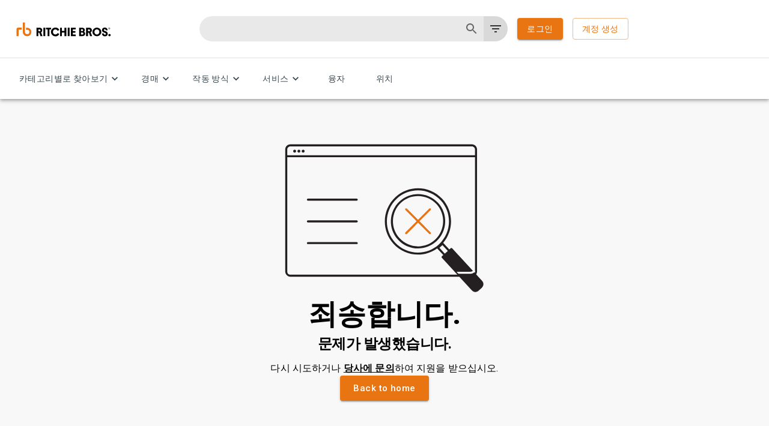

--- FILE ---
content_type: text/css
request_url: https://tags.srv.stackadapt.com/sa.css
body_size: -11
content:
:root {
    --sa-uid: '0-500bf7b9-86d3-50c2-6edf-7ae198c9e3b9';
}

--- FILE ---
content_type: image/svg+xml
request_url: https://www.rbauction.co.kr/_next/static/media/logoWithoutText.29867984.svg
body_size: 828
content:
<svg width="27" height="24" viewBox="0 0 27 24" fill="none" xmlns="http://www.w3.org/2000/svg">
    <g clip-path="url(#clip0_617_13391)">
        <path d="M17.9036 8.91807C21.9045 8.91807 25.148 12.1616 25.148 16.1564C25.148 20.1512 21.9045 23.3947 17.9036 23.3947C13.9027 23.3947 10.6714 20.1512 10.6714 16.1564C10.6714 14.3117 10.6714 0.00610352 10.6714 0.00610352H14.3913L14.3974 16.1136C14.3974 18.1354 16.0344 19.7725 18.0502 19.7725C20.0659 19.7725 21.709 18.1354 21.709 16.1136C21.709 14.0918 20.072 12.4548 18.0502 12.4548H16.1505V8.90585L17.8975 8.91196L17.9036 8.91807Z" fill="#E87511"/>
        <path d="M3.67718 12.7235C3.67718 12.5769 3.80545 12.4426 3.95816 12.4426H8.92418V8.92419C8.92418 8.92419 2.97473 8.92419 2.77926 8.92419C1.2522 8.9303 0 10.1825 0 11.7096C0 11.8256 0 23.2481 0 23.2481H3.65885L3.67718 12.7235Z" fill="#E87511"/>
    </g>
    <defs>
        <clipPath id="clip0_617_13391">
            <rect width="26" height="24" fill="white"/>
        </clipPath>
    </defs>
</svg>



--- FILE ---
content_type: text/javascript; charset=UTF-8
request_url: https://consent.trustarc.com/autoblockoptout?domain=rbauction.com&language=ko
body_size: 1469
content:
!function(e){'use strict';function t(e){if(e&&e.__esModule)return e;var t=Object.create(null);return e&&Object.keys(e).forEach((function(n){if('default'!==n){var o=Object.getOwnPropertyDescriptor(e,n);Object.defineProperty(t,n,o.get?o:{enumerable:!0,get:function(){return e[n]}})}})),t.default=e,Object.freeze(t)}var n=t(e),o=function(e){return!!e&&'true'===e.toLowerCase()},r=function(e){var t=arguments.length>1&&void 0!==arguments[1]?arguments[1]:/[|,]+/;return function(e){var t=arguments.length>1&&void 0!==arguments[1]?arguments[1]:/[|,]+/;return e?new Set(e.split(t)):new Set}(e=e.replace(/^\{[a-zA-Z]+\}$/,''),t)};if(n&&'function'==typeof n.init){var c=function(e){var t=arguments.length>1&&void 0!==arguments[1]&&arguments[1];if(e)try{return JSON.parse(e)}catch(t){console.error('[Bindings] Could not convert value as object:',e),console.error('[Bindings] '.concat(t.message))}return t?[]:{}}('{"Required Cookies":{"domains":["ajax.googleapis.com","assets.ctfassets.net","blog.rbauction.com","cdn.ironpla.net","cdnjs.cloudflare.com","cdn.jsdelivr.net","*.cdn.optimizely.com","cdn.optimizely.com","cdn.segment.com","*.cloudfront.net","consent.trustarc.com","flagcdn.com","google.com","id.marketplace.ritchiebros.com","images.ctfassets.net","js.stripe.com","maps.googleapis.com","marketplace.ritchiebros.com","m.stripe.com","m.stripe.network","rbauction.ae","rbauction.cn","rbauction.co.id","rbauction.co.jp","rbauction.co.kr","rbauction.com","rbauction.com.au","rbauction.com.mx","rbauction.co.th","rbauction.co.uk","rbauction.de","rbauction.es","rbauction.eu","rbauction.fr","rbauction.it","rbauction.nl","rbauction.pl","rbauction.qc.ca","rbauction.sg","rbauction.vn","ref.rbauction.com","ritchiebros.com","rum.optimizely.com","ssgtm.rbauction.com","www.google.com","www.googletagmanager.com","www-ironplanet.s3-us-west-2.amazonaws.com","www.rbauction.ae","www.rbauction.cn","www.rbauction.co.id","www.rbauction.co.jp","www.rbauction.co.kr","www.rbauction.com","www.rbauction.com.au","www.rbauction.com.mx","www.rbauction.co.th","www.rbauction.co.uk","www.rbauction.de","www.rbauction.es","www.rbauction.eu","www.rbauction.fr","www.rbauction.it","www.rbauction.nl","www.rbauction.pl","www.rbauction.qc.ca","www.rbauction.sg","www.rbauction.vn","yt3.ggpht.com"],"value":"0"},"Advertising Cookies":{"domains":["ad.doubleclick.net","adservice.google.com","bat.bing.com","bat.bing.net","bing.com","connect.facebook.net","criteo.com","doubleclick.net","dx.mountain.com","dynamic.criteo.com","googleads.g.doubleclick.net","gs.mountain.com","id5-sync.com","i.ytimg.com","linkedin.com","mountain.com","px.ads.linkedin.com","px.mountain.com","srv.stackadapt.com","sslwidget.criteo.com","static.doubleclick.net","s-vop.sundaysky.com","tags.srv.stackadapt.com","widget.as.criteo.com","widget.us.criteo.com","www.facebook.com","www.youtube.com","youtube.com"],"value":"2"},"Functional Cookies":{"domains":["cdn1-res.sundaysky.com","cdn.callrail.com","cdn.id5-sync.com","js.callrail.com","maps.google.com","maps.gstatic.com","nebula-cdn.kampyle.com","region1.google-analytics.com","script.hotjar.com","snap.licdn.com","static.hotjar.com","videos.ctfassets.net","www.google-analytics.com","www.google.ie","www.gstatic.com"],"value":"1"}}'),a={autoOptInTrustArcDomain:!0,autoOptInHostAfterConsent:!0,enableIframeBlocking:!0,enableAutoBlocking:o('true'),enableAutoBlockOnConsent:o('true'),dntEnabled:o('true'),gpcEnabled:o('false'),gpcOverride:o('false'),dntConsentLevels:r('0'),gpcConsentLevels:r('0'),cookieNameOverride:'',localStorageNameOverride:'',cpraFinProg:o('false'),autoblockDefaultLevels:r(''),enableStrictMode:o('false')},l=window.__trustarcAutoBlockerOptions,u=function(e){return e in l?!!l[e]:a[e]};if(l&&(a.autoOptInTrustArcDomain=u('autoOptInTrustArcDomain'),a.autoOptInHostAfterConsent=u('autoOptInHostAfterConsent'),a.enableIframeBlocking=u('enableIframeBlocking'),a.enableAutoBlocking=u('enableAutoBlocking'),a.enableAutoBlockOnConsent=u('enableAutoBlockOnConsent')),a.enableAutoBlocking){var i=window.trustarc||{};i.ccm=i.ccm||{},i.ccm.cab=Object.freeze(n.init({categories:c},a))}else n.shouldLog()&&console.log('[autoblock] Autoblock is disabled.')}else console.error('[autoblock] Core is unavailable.')}('undefined'!=typeof trustarc&&trustarc.ccm&&trustarc.ccm.cab||null);


--- FILE ---
content_type: image/svg+xml
request_url: https://www.rbauction.co.kr/_next/static/media/logoWithText.3c8b09b2.svg
body_size: 803
content:
<svg id="Layer_1" data-name="Layer 1" xmlns="http://www.w3.org/2000/svg" viewBox="0 0 263 40"><defs><style>.cls-1{fill:#e87511;}</style></defs><path class="cls-1" d="M29.9,15.25a11.9,11.9,0,1,1-11.8,11.9V.75h6.1v26.4a6,6,0,1,0,6-6H27.1v-5.8l2.8-.1Z"/><path class="cls-1" d="M6.6,21.45a.54.54,0,0,1,.5-.5h8.1v-5.8H5.1a4.72,4.72,0,0,0-4.5,4.7v18.9h6Z"/><path d="M72.8,38.65H67.1l-3.2-9.3H61.2v9.3H56V15.25h8.3c5,0,7.8,3.2,7.8,7.1a6.6,6.6,0,0,1-3.3,6l4,10.3ZM61.3,20v5.2h3a2.59,2.59,0,0,0,2.9-2.5c0-1.5-1-2.6-2.9-2.6C64.2,20,61.3,20,61.3,20Z"/><path d="M75.2,38.65V15.25h5.2v23.4Z"/><path d="M86.8,38.65V20H82.4v-4.7h14V20H92v18.7Z"/><path d="M96.1,27a12.27,12.27,0,0,1,12.4-12.1,11.82,11.82,0,0,1,10.8,6.6l-4.7,2.4a6.64,6.64,0,0,0-6.1-4,6.82,6.82,0,0,0-6.8,7.1,6.9,6.9,0,0,0,6.8,7.2,6.75,6.75,0,0,0,6.1-4l4.7,2.4a11.78,11.78,0,0,1-10.9,6.7A12.42,12.42,0,0,1,96.1,27Z"/><path d="M121.5,38.65V15.25h5.2v8.9h6.9v-8.9h5.2v23.4h-5.2v-9.9h-6.9v9.9Z"/><path d="M142.7,38.65V15.25h5.2v23.4Z"/><path d="M151.7,38.65V15.25h13.1V20h-7.9v4.5h7.3v4.7h-7.3v4.9h7.9v4.6Z"/><path d="M191.2,31.65c0,3.8-2.7,7-8,7h-8.7V15.25h7.9c5.1,0,7.8,3,7.8,6.5a6,6,0,0,1-2.1,4.5,6.56,6.56,0,0,1,3.1,5.4Zm-11.6-11.9v5h2.9a2.53,2.53,0,0,0,2.7-2.5,2.47,2.47,0,0,0-2.7-2.5Zm3.5,14.5a2.79,2.79,0,0,0,3-2.8,2.74,2.74,0,0,0-2.9-2.7h-3.6v5.5Z"/><path d="M210.4,38.65h-5.7l-3.1-9.3h-2.7v9.3h-5.2V15.25H202c5,0,7.8,3.2,7.8,7.1a6.5,6.5,0,0,1-3.4,6l4,10.3ZM198.8,20v5.2h2.9a2.59,2.59,0,0,0,2.9-2.5c0-1.5-1-2.6-2.9-2.6h-2.9Z"/><path d="M211.1,27a12.51,12.51,0,0,1,25,0,12.51,12.51,0,0,1-25,0Zm19.3,0a6.81,6.81,0,1,0-13.6,0,6.81,6.81,0,1,0,13.6,0Z"/><path d="M237.5,31.35h5.3c.2,2.2,1.4,3.3,3.1,3.3a2.32,2.32,0,0,0,2.6-2.4c0-1.7-1.1-2.4-4.5-3.3s-6.3-3-6.3-7,3.1-7.1,7.8-7.1,7.6,2.8,7.9,7.5h-5.2c-.1-2-1.3-3-2.7-3a2.4,2.4,0,0,0-2.6,2.3c0,1.6,1.1,2.1,4.3,3.1,3.6,1,6.5,3.5,6.5,7.2,0,4.7-3.2,7.3-7.9,7.3s-8-3-8.3-7.9Z"/><path d="M255.3,35.85a3.3,3.3,0,1,1,3.3,3.3,3.27,3.27,0,0,1-3.3-3.3Z"/><path d="M255.12,17.53a2.68,2.68,0,0,1,2.67-2.66,2.71,2.71,0,0,1,2.68,2.66,2.68,2.68,0,0,1-5.35,0Zm4.84,0a2.17,2.17,0,1,0-2.17,2.17A2.19,2.19,0,0,0,260,17.53Zm-3.12,1.34v-2.8H258a.91.91,0,0,1,1,.9.89.89,0,0,1-.62.85l.66,1.05h-.65l-.57-1h-.4v1Zm.57-1.47h.53a.43.43,0,0,0,.47-.42.42.42,0,0,0-.46-.43h-.54Z"/></svg>

--- FILE ---
content_type: application/javascript; charset=UTF-8
request_url: https://www.rbauction.co.kr/_next/static/chunks/2577.b943a9fda8f11ce8.js
body_size: 4415
content:
"use strict";(self.webpackChunk_N_E=self.webpackChunk_N_E||[]).push([[2577],{2577:function(e,a,t){t.r(a),t.d(a,{RangeFacet:function(){return Y}});var l=t(52903),i=t(2784),n=t(35196),r=t(70913),o=t(83381),s=t(9345),d=t(30964),u=t(7735),c=t(5632),g=t(78502),m=t(47591),h=t(62835),p=t(82902),v=t(81836),b=t(88878),f=t(76442),y=t(24630),Z=t(877),x=t(2180);let S=/^[ -~]$/,N=/^[0-9]$/;var w=e=>{var a;let{label:t,min:n,max:d,initValue:u,unit:w}=e,C=(0,s.AB)(),R=(0,g.Z)(),{t:M,i18n:D}=(0,r.$G)("search"),A=(0,c.useRouter)(),B=null!=u?u:d,[F,q]=(0,i.useState)(B),[K,k]=(0,i.useState)(F<n?n:F>d?d:F);(0,i.useEffect)(()=>{u||C.loadingSearchData||(q(d),k(n))},[u,d,n,C.loadingSearchData]),(0,i.useEffect)(()=>{!u||C.loadingSearchData||C.isApplyFilters||q(u)},[u,C.loadingSearchData,C.isApplyFilters]),(0,i.useEffect)(()=>{u&&!C.loadingSearchData&&k(u<n?n:u>d?d:u)},[u,n,d,C.loadingSearchData]);let X=async(e,a)=>{e.preventDefault(),Array.isArray(a)?(q(a[0]),k(a[0])):(q(a),k(a))},_=(0,i.useCallback)(async e=>{let a=e.toString(),t="mi"===w?"distanceMiles":"distanceKilometers";if(C.isApplyFilters)C.setLocalFilters(e=>(delete e.distanceMiles,delete e.distanceKilometers,{...e,[t]:a}));else{let e={...A.query};if(delete e.search,delete e.distanceMiles,delete e.distanceKilometers,e.refreshSearch&&delete e.refreshSearch,!a)return;e[t]=a,e=(0,x.lB)(e,C.source),delete e.from,C.getData(e),A.push({pathname:(0,x.dt)(e,C.source),query:e},void 0,{shallow:(0,s.IC)(C.source)})}},[w,A,C]);return(0,i.useEffect)(()=>{if(u&&!C.loadingSearchData&&(u<n||u>d)){var e,a,t;(null==C||null===(a=C.requests)||void 0===a||null===(e=a.filters)||void 0===e||!e.industries||(null===(t=A.query)||void 0===t?void 0:t.industries))&&(C.isApplyFilters||_(u<n?n:u>d?d:u))}},[u,n,d,C.loadingSearchData,null==C?void 0:null===(a=C.requests)||void 0===a?void 0:a.filters,C.isApplyFilters,A.query,_]),(0,l.BX)(o.Z,{marginY:2,children:[(0,l.BX)(v.Z,{direction:"row",justifyContent:"space-between",alignItems:"center",spacing:1,marginBottom:1,children:[(0,l.tZ)(f.Z,{fontSize:16,fontWeight:400,children:M("search.within")}),(0,l.tZ)(b.Z,{id:t+"_value",value:K,"data-testid":"radius-distace-text-field",onChange:e=>{let a=Number(e.target.value);if(k(a),C.isApplyFilters){let e="mi"===w?"distanceMiles":"distanceKilometers";C.setLocalFilters(t=>(delete t.distanceKilometers,delete t.distanceMiles,{...t,[e]:a.toString()}))}},onKeyDown:e=>{"Enter"===e.key?(q(K),_(K)):S.test(e.key)&&!N.test(e.key)&&e.preventDefault()},placeholder:(0,y.formatNumber)(F,D.language),sx:{flex:"1 0 35%"},InputProps:{endAdornment:(0,l.tZ)(h.Z,{position:"end",children:w})}})]}),(0,l.tZ)(o.Z,{paddingTop:4,width:"100%",children:(0,l.tZ)(p.ZP,{"data-testid":"radius-distance-slider",getAriaLabel:()=>t,value:F,min:n,max:d,valueLabelDisplay:"off",valueLabelFormat:e=>(0,Z.i5)(e,t,null==D?void 0:D.language),onChange:X,onChangeCommitted:e=>_(F),sx:{width:"96%",left:"2%",color:"".concat(R.palette.secondary.main),"& .MuiSlider-thumb":{"&:hover, &.Mui-focusVisible":{boxShadow:"0px 0px 0px 6px ".concat((0,m.Fq)(R.palette.secondary.main,.16))},"&.Mui-active":{boxShadow:"0px 0px 0px 6px ".concat((0,m.Fq)(R.palette.secondary.main,.16))}}}})}),(0,l.BX)(v.Z,{direction:"row",justifyContent:"space-between",children:[(0,l.tZ)(f.Z,{variant:"body1",fontSize:14,fontWeight:300,children:"".concat(n," ").concat(w)}),(0,l.tZ)(f.Z,{variant:"body1",fontSize:14,fontWeight:300,children:"".concat(d," ").concat(w)})]})]})},C=t(44781),R=t(459),M=t(28379),D=t(6641),A=t(12448),B=t(97562);let F=e=>{let{value:a,min:t,max:i,label:n,labelDisplay:o,handleChange:s,handleCommitted:d}=e;return(0,l.tZ)(p.ZP,{"data-testid":"range-slider",getAriaLabel:()=>n,value:a,min:t,max:i,valueLabelDisplay:o?"on":"off",valueLabelFormat:e=>(0,Z.i5)(e,n,null===r.ag||void 0===r.ag?void 0:r.ag.language),onChange:s,onChangeCommitted:e=>d(e,a),sx:{width:o?"92%":"96%",left:o?"4%":"2%",color:"".concat(B.rS.palette.secondary.main),"& .MuiSlider-thumb":{"&:hover, &.Mui-focusVisible":{boxShadow:"0px 0px 0px 6px ".concat((0,m.Fq)(B.rS.palette.secondary.main,.16))},"&.Mui-active":{boxShadow:"0px 0px 0px 6px ".concat((0,m.Fq)(B.rS.palette.secondary.main,.16))}}}})};var q=t(48736),K=t(72758),k=t(1462),X=t(38207);let _=e=>{let{value:a,min:t,max:i,label:n,handleChange:s,handleCommitted:d,handleSelect:u}=e,{t:c,i18n:g}=(0,r.$G)("common"),m=c("search.search_field_".concat(n.toLowerCase())),h=async(e,a)=>{Array.isArray(a)&&2===a.length&&a[0]!==a[1]&&s(e,a)};return(0,l.BX)(o.Z,{marginY:2,children:[(0,l.tZ)(v.Z,{direction:"row",justifyContent:"space-between",alignItems:"center",spacing:1,marginBottom:1,children:(0,l.BX)(l.HY,{children:[(0,l.BX)(q.Z,{children:[(0,l.tZ)(K.Z,{id:"dropdown-".concat(n,"-min-label"),children:m}),(0,l.tZ)(X.Z,{"data-testid":"select-min",id:"dropdown-".concat(n,"-min"),label:m,onChange:e=>u([parseInt(e.target.value),a[1]]),name:n,value:a[0].toString(),children:Array.from(Array(25).keys()).map(e=>e<a[1]?(0,l.tZ)(k.Z,{value:e,selected:e===a[0],children:(0,Z.i5)(e,n,null==g?void 0:g.language)},e):null)})]}),(0,l.tZ)("span",{children:"-"}),(0,l.BX)(q.Z,{children:[(0,l.tZ)(K.Z,{id:"dropdown-".concat(n,"-label-max"),children:m}),(0,l.tZ)(X.Z,{"data-testid":"select-max",id:"dropdown-".concat(n),label:m,onChange:e=>{u([a[0],parseInt(e.target.value)])},name:n,value:a[1].toString(),children:Array.from(Array(25).keys()).map(e=>{let t=25-e;return t>a[0]?(0,l.tZ)(k.Z,{value:t,selected:t===a[1],children:(0,Z.i5)(t,n,g.language)},t):null})})]})]})}),(0,l.tZ)(o.Z,{paddingTop:4,width:"100%",children:(0,l.tZ)(F,{value:a,min:t,max:i,label:n,labelDisplay:!0,handleChange:h,handleCommitted:d})}),(0,l.BX)(v.Z,{direction:"row",justifyContent:"space-between",children:[(0,l.tZ)(f.Z,{variant:"body1",children:(0,Z.i5)(t,n,g.language)}),(0,l.tZ)(f.Z,{variant:"body1",children:(0,Z.i5)(i,n,g.language)})]})]})},E=(0,C.ZP)(o.Z)({display:"flex",justifyContent:"end",width:"100%"});var L=e=>{var a;let{facet:t,type:n,isSlider:d=!0}=e,m=(0,s.AB)(),{label:h,min:p,max:S,initValue:N}=t,w=(0,g.Z)(),C=(0,M.Z)(w.breakpoints.down("lg")),{t:B,i18n:q}=(0,r.$G)("search"),K=(0,c.useRouter)(),k=null!=N?N:[p,S],X=(0,u.t3)(h),[L,I]=(0,i.useState)(X?[X.min,X.max]:k),[P,T]=(0,i.useState)(L[0]<p?p:L[0]),[j,U]=(0,i.useState)(L[1]>S?S:L[1]);(0,i.useEffect)(()=>{N||m.loadingSearchData||((0,u.f6)(h),I([p,S]),T(p),U(S))},[N,h,S,p,m.loadingSearchData]),(0,i.useEffect)(()=>{!N||m.loadingSearchData||m.isApplyFilters||I(N)},[N,m.loadingSearchData]),(0,i.useEffect)(()=>{N&&!m.loadingSearchData&&(T(N[0]<p?p:N[0]),U(N[1]>S?S:N[1]))},[N,p,S,m.loadingSearchData]);let Y=async e=>{I(e),V(e)},$=async(e,a)=>{e.preventDefault(),Array.isArray(a)&&(I(a),T(a[0]),U(a[1]))},V=(0,i.useCallback)(async e=>{let a="".concat(e[0],"-").concat(e[1]);if("soldPeriodRange"===t.label&&(a="".concat((0,Z.Dg)(e[0]),"-").concat((0,Z.Dg)(e[1],"end"))),m.isApplyFilters)m.setLocalFilters(e=>({...e,[t.label]:a}));else{(0,u.op)(h,e[0].toString(),e[1].toString());let i={...K.query};if(delete i.search,i.refreshSearch&&delete i.refreshSearch,a){var l;i[t.label]=a,(i=(0,x.lB)(i,m.source)).usageKilometersRange&&t.label.includes("Miles")&&delete i.usageKilometersRange,i.usageMilesRange&&t.label.includes("Kilometers")&&delete i.usageMilesRange,t.label.includes("lotNumberRange")&&(i.sortBy="lotNumberRange_asc"),delete i.from,m.getData(i),K.push({pathname:(0,x.dt)(i,m.source),query:i},void 0,{shallow:(0,s.IC)(m.source)}),t.label.includes("lotNumberRange")&&(null===(l=document.getElementById("scroll"))||void 0===l||l.scrollIntoView())}else delete i[t.label]}},[t.label,h,K,m]);(0,i.useEffect)(()=>{if(N&&!m.loadingSearchData&&(N[0]<p||N[1]>S)){var e,a,t;(null==m||null===(a=m.requests)||void 0===a||null===(e=a.filters)||void 0===e||!e.industries||(null===(t=K.query)||void 0===t?void 0:t.industries))&&(m.isApplyFilters||V([N[0]<p?p:N[0],N[1]>S?S:N[1]]))}},[N,p,S,m.loadingSearchData,null==m?void 0:null===(a=m.requests)||void 0===a?void 0:a.filters,m.isApplyFilters,K.query,V]);let G=e=>{"Enter"===e.key&&(I([P,j]),V([P,j]))};return"distance"===n||"usageHoursRange"===h?(0,l.BX)(o.Z,{marginY:2,paddingX:C?void 0:3,children:[(0,l.tZ)(f.Z,{variant:"body1",marginTop:1,children:"".concat((0,y.formatNumber)(L[0],q.language)," - ").concat((0,y.formatNumber)(L[1],q.language)," ").concat(t.unit)}),(0,l.tZ)(o.Z,{paddingTop:1,width:"100%",children:(0,l.tZ)(F,{"data-testid":"distance-slider",value:L,min:p,max:S,label:h,labelDisplay:!1,handleChange:$,handleCommitted:e=>V(L)},h)})]}):"soldPeriodRange"===t.label?(0,l.tZ)(o.Z,{paddingX:C?void 0:3,children:(0,l.tZ)(_,{"data-testid":"solde-period-slider",value:L,min:p,max:S,label:h,labelDisplay:!1,handleChange:$,handleCommitted:e=>V(L),handleSelect:Y})}):(0,l.BX)(o.Z,{marginY:2,paddingX:!C&&d?3:void 0,marginBottom:"lotNumberRange"===h?0:2,children:[(0,l.BX)(v.Z,{direction:"row",justifyContent:"space-between",alignItems:"center",spacing:1,marginBottom:1,children:[(0,l.tZ)(b.Z,{id:h+"_min",value:P,"data-testid":"range-slider-min",onChange:e=>{let a=(0,u._Y)(e.target.value);T(a),m.isApplyFilters&&m.setLocalFilters(e=>({...e,[h]:"".concat(a,"-").concat(j),...h.includes("lotNumberRange")&&{sortBy:"lotNumberRange_asc"}}))},onKeyDown:G,placeholder:(0,y.formatNumber)(L[0],q.language),sx:{flex:"1 0 35%"}}),(0,l.tZ)("span",{children:"-"}),(0,l.tZ)(b.Z,{id:h+"_max","data-testid":"range-slider-max",value:j,onChange:e=>{let a=(0,u._Y)(e.target.value);U(a),m.isApplyFilters&&m.setLocalFilters(e=>({...e,[h]:"".concat(P,"-").concat(a),...h.includes("lotNumberRange")&&{sortBy:"lotNumberRange_asc"}}))},onKeyDown:G,placeholder:(0,y.formatNumber)(L[1],q.language),sx:{flex:"1 0 35%"}}),!d&&!m.isApplyFilters&&(0,l.tZ)(R.Z,{sx:{borderRadius:"4px",border:"1px solid #999999",width:"56px",height:"56px"},color:"primary","aria-label":"search",size:"large",onClick:e=>V([P,j]),children:(0,l.tZ)(D.Z,{})})]}),d&&(0,l.BX)(l.HY,{children:[(0,l.tZ)(o.Z,{paddingTop:4,width:"100%",children:(0,l.tZ)(F,{value:L,min:p,max:S,label:h,labelDisplay:!0,handleChange:$,handleCommitted:e=>V(L)},h)}),(0,l.BX)(v.Z,{direction:"row",justifyContent:"space-between",children:[(0,l.tZ)(f.Z,{variant:"body1",children:(0,Z.i5)(p,t.label,q.language)}),(0,l.tZ)(f.Z,{variant:"body1",children:(0,Z.i5)(S,t.label,q.language)})]})]}),"lotNumberRange"===h&&(0,l.tZ)(E,{children:(0,l.tZ)(A.Z,{onClick:()=>{if(m.isApplyFilters)T(p),U(S),m.setLocalFilters(e=>{var a;let t={...e};return delete t.lotNumberRange,(null===(a=e.sortBy)||void 0===a?void 0:a.includes("lotNumberRange"))&&delete t.sortBy,t});else{var e;let a={...K.query};delete a[t.label],(null===(e=(a=(0,x.lB)(a,m.source)).sortBy)||void 0===e?void 0:e.includes("lotNumberRange"))&&delete a.sortBy,delete a.from,m.getData(a),K.push({pathname:(0,x.dt)(a,m.source),query:a},void 0,{shallow:(0,s.IC)(m.source)})}},children:B("search.facet_clear_button")})})]})},I=t(91661),P=t(85669),T=e=>{let{buttonData:a,currentData:t,onSelectUnit:i}=e;return 0===a.values.length?null:(0,l.tZ)(P.Z,{"data-testid":"toggle-button-group",value:t,exclusive:!0,onChange:i,"aria-label":"Platform",children:a.values.map(e=>(0,l.tZ)(I.Z,{value:e,sx:{color:B.rS.palette.secondary.main,borderColor:B.rS.palette.secondary.main,textTransform:"lowercase","&.Mui-selected, &.Mui-selected:hover":{color:B.rS.palette.secondary.main,backgroundColor:"#E875111F"}},children:e.toLowerCase()},e))})},j=t(86331),U=e=>{var a,t,n,d,g;let{range:m,requestedRange:h,isEmpty:p,defaultUnit:b,isAuctionPage:f}=e,y=(0,c.useRouter)(),{query:S}=y,N=(0,i.useContext)(s.ci),{results:w,getData:C}=(0,s.AB)(),{t:R}=(0,r.$G)("search"),M=(0,i.useContext)(s.m4),D="true"!==S.unused,A="true"!==S.unused,B=S.usageHoursRange||S.usageKilometersRange||S.usageMilesRange?void 0:(0,Z.A7)(w,"unused"),F={default:b,values:[s.Q3.Kilometers,s.Q3.Miles]},[q,K]=(0,i.useState)(f?b:(0,u.PT)()||b),k=q===s.Q3.Kilometers?{label:"usageKilometersRange",min:Math.floor(Number(null===(a=m[0])||void 0===a?void 0:a.min)),max:Math.ceil(Number(null===(t=m[0])||void 0===t?void 0:t.max)),initValue:h?[Math.floor(Number(h[0].min)),Math.ceil(Number(h[0].max))]:void 0,unit:q}:{label:"usageMilesRange",min:Math.floor(Number(null===(n=m[1])||void 0===n?void 0:n.min)),max:Math.ceil(Number(null===(d=m[1])||void 0===d?void 0:d.max)),initValue:h?[Math.floor(Number(h[1].min)),Math.ceil(Number(h[1].max))]:void 0,unit:q};return m&&m[0]&&m[1]?(0,l.BX)(o.Z,{width:"100%",children:[D&&!p&&(0,l.tZ)(T,{onSelectUnit:e=>{var a,t;let l=e.currentTarget.value;K(l),f&&void 0!==M.setUsageUnit&&M.setUsageUnit(l),(0,u.qg)(l);let i={...S};if(i.usageKilometersRange&&l===s.Q3.Miles){delete i.usageKilometersRange;let e=w.aggregations.find(e=>"usageMilesRange"===e.field),t=null!==(a=null==e?void 0:e.requestedRange)&&void 0!==a?a:null==e?void 0:e.range;t&&(i.usageMilesRange="".concat(Math.floor(Number(t.min)),"-").concat(Math.ceil(Number(t.max))),(0,u.op)("usageMilesRange",JSON.stringify(Math.floor(Number(t.min))),JSON.stringify(Math.ceil(Number(t.max)))))}if(i.usageMilesRange&&l===s.Q3.Kilometers){delete i.usageMilesRange;let e=w.aggregations.find(e=>"usageKilometersRange"===e.field),a=null!==(t=null==e?void 0:e.requestedRange)&&void 0!==t?t:null==e?void 0:e.range;a&&(i.usageKilometersRange="".concat(Math.floor(Number(a.min)),"-").concat(Math.ceil(Number(a.max))),(0,u.op)("usageKilometersRange",JSON.stringify(Math.floor(Number(a.min))),JSON.stringify(Math.ceil(Number(a.max)))))}delete i.from,y.push({pathname:(0,x.dt)(i,N.source),query:i},void 0,{shallow:(0,s.IC)(N.source)}),C(i)},buttonData:F,currentData:q}),A&&!p&&k&&(0,l.tZ)(L,{facet:k,type:"distance"},k.label),B&&B>0&&(0,l.tZ)(v.Z,{style:{marginTop:"-0.5rem"},children:(0,l.tZ)(j.K,{facetName:"unused",facet:{key:"unused",displayName:null===(g=R("search.search_unused"))||void 0===g?void 0:g.toString(),docCount:B}})})]}):null};let Y=e=>{var a,t,c,g;let{title:m,range:h,requestedRange:p,isEmpty:v}=e,{i18n:b}=(0,r.$G)("search"),{isAuctionDetailsPage:f}=(0,s.AB)(),y=(0,i.useContext)(s.m4),{geoLocation:Z}=(0,s.qK)(),x=null===(a=(0,n.getCookie)(d.K.UserLocalization))||void 0===a?void 0:a.toString(),S=x?JSON.parse(x):void 0,[N]=(0,i.useState)(f&&y?y.usageUnit:Z?(0,s.Nj)(Z):(0,u.GR)(b.language));return!m.includes("Distance")&&v?null:"distance"===m?(0,l.tZ)(o.Z,{width:"100%",children:(0,l.tZ)(w,{label:m,min:Number(h[0].min),max:Number(h[0].max),initValue:(null==p?void 0:null===(t=p[0])||void 0===t?void 0:t.max)?Number(null==p?void 0:null===(c=p[0])||void 0===c?void 0:c.max):void 0,unit:(0,s.$Q)(null!==(g=null==S?void 0:S.country)&&void 0!==g?g:null==Z?void 0:Z.country)})}):m.includes("Distance")||v?(0,l.tZ)(o.Z,{width:"100%",children:(0,l.tZ)(U,{range:h,requestedRange:p,isEmpty:v,defaultUnit:N,isAuctionPage:f})}):(0,l.tZ)(o.Z,{width:"100%",children:(0,l.tZ)(L,{facet:{label:m,min:Number(h[0].min),max:Number(h[0].max),initValue:p?[Number(p[0].min),Number(!p[0].max&&p[0].min?h[0].max:p[0].max)]:void 0,unit:""},type:"common",isSlider:!m.includes("lotNumberRange")},m)})}}}]);

--- FILE ---
content_type: application/javascript; charset=UTF-8
request_url: https://www.rbauction.co.kr/_next/static/chunks/ajs-destination.518931d47d0a6299.js
body_size: 2813
content:
"use strict";(self.webpackChunk_N_E=self.webpackChunk_N_E||[]).push([[9464],{41323:function(t,n,i){i.d(n,{n:function(){return e}});function e(t,n){var i,e;return"boolean"==typeof(null==n?void 0:n.enabled)?n.enabled:null===(e=null===(i=null==t?void 0:t.__default)||void 0===i?void 0:i.enabled)||void 0===e||e}},10534:function(t,n,i){i.r(n),i.d(n,{LegacyDestination:function(){return S},ajsDestinations:function(){return N}});var e=i(22970),r=i(64122),o=i(91946),a=i(98302),s=i(16286),u=i(79677),c=i(29056),l=i(41323),d=i(53826),h=i(42578),f=i(87715),v=i(46804),g=i(18767),p=i(91329),_=i(63822);function y(t){return t.toLowerCase().replace(".","").replace(/\s+/g,"-")}function m(t,n){return void 0===n&&(n=!1),n?btoa(t).replace(/=/g,""):void 0}var w=i(82082),b=function(t,n){var i,e=n.type,r=n.bundlingStatus,o=n.versionSettings,a="unbundled"!==r&&("browser"===e||(null===(i=null==o?void 0:o.componentTypes)||void 0===i?void 0:i.includes("browser")));return!t.startsWith("Segment")&&"Iterable"!==t&&a},z=function(t,n){var i=!1===n.All&&void 0===n[t];return!1===n[t]||i},k=i(28653),P=i(769),S=function(){function t(t,n,i,r,o,a){void 0===r&&(r={});var s=this;this.options={},this.type="destination",this.middleware=[],this.initializePromise=(0,P.d)(),this.flushing=!1,this.name=t,this.version=n,this.settings=(0,e.__assign)({},r),this.disableAutoISOConversion=o.disableAutoISOConversion||!1,this.integrationSource=a,this.settings.type&&"browser"===this.settings.type&&delete this.settings.type,this.initializePromise.promise.then(function(t){return s._initialized=t},function(){}),this.options=o,this.buffer=o.disableClientPersistence?new f.Z(4,[]):new v.$(4,"".concat(i,":dest-").concat(t)),this.scheduleFlush()}return t.prototype.isLoaded=function(){return!!this._ready},t.prototype.ready=function(){var t=this;return this.initializePromise.promise.then(function(){var n;return null!==(n=t.onReady)&&void 0!==n?n:Promise.resolve()})},t.prototype.load=function(t,n){var i;return(0,e.__awaiter)(this,void 0,void 0,function(){var r,o,a=this;return(0,e.__generator)(this,function(s){switch(s.label){case 0:if(this._ready||void 0!==this.onReady)return[2];if(!(null!==(i=this.integrationSource)&&void 0!==i))return[3,1];return o=i,[3,3];case 1:return[4,function(t,n,i,r){return(0,e.__awaiter)(this,void 0,void 0,function(){var o,a,s,u,c;return(0,e.__generator)(this,function(l){switch(l.label){case 0:a=m(o=y(n),r),s=(0,p.Kg)(),u="".concat(s,"/integrations/").concat(null!=a?a:o,"/").concat(i,"/").concat(null!=a?a:o,".dynamic.js.gz"),l.label=1;case 1:return l.trys.push([1,3,,4]),[4,(0,_.v)(u)];case 2:return l.sent(),function(t,n,i){var r,o;try{var a=(null!==(o=null===(r=null==window?void 0:window.performance)||void 0===r?void 0:r.getEntriesByName(t,"resource"))&&void 0!==o?o:[])[0];a&&n.stats.gauge("legacy_destination_time",Math.round(a.duration),(0,e.__spreadArray)([i],a.duration<100?["cached"]:[],!0))}catch(t){}}(u,t,n),[3,4];case 3:throw c=l.sent(),t.stats.gauge("legacy_destination_time",-1,["plugin:".concat(n),"failed"]),c;case 4:return[4,Promise.all(window["".concat(o,"Deps")].map(function(t){return(0,_.v)(s+t+".gz")}))];case 5:return l.sent(),window["".concat(o,"Loader")](),[2,window["".concat(o,"Integration")]]}})})}(t,this.name,this.version,this.options.obfuscate)];case 2:o=s.sent(),s.label=3;case 3:r=o,this.integration=function(t,n,i){if("Integration"in t){var e;t({user:function(){return i.user()},addIntegration:function(){}}),e=t.Integration}else e=t;var r=new e(n);return r.analytics=i,r}(r,this.settings,n),this.onReady=new Promise(function(t){a.integration.once("ready",function(){a._ready=!0,t(!0)})}),this.integration.on("initialize",function(){a.initializePromise.resolve(!0)});try{(0,k.z)(t,{integrationName:this.name,methodName:"initialize",type:"classic"}),this.integration.initialize()}catch(n){throw(0,k.z)(t,{integrationName:this.name,methodName:"initialize",type:"classic",didError:!0}),this.initializePromise.resolve(!1),n}return[2]}})})},t.prototype.unload=function(t,n){return function(t,n,i){return(0,e.__awaiter)(this,void 0,void 0,function(){var r,o,a,s;return(0,e.__generator)(this,function(e){return r=(0,p.Kg)(),o=y(t),a=m(t,i),s="".concat(r,"/integrations/").concat(null!=a?a:o,"/").concat(n,"/").concat(null!=a?a:o,".dynamic.js.gz"),[2,(0,_.t)(s)]})})}(this.name,this.version,this.options.obfuscate)},t.prototype.addMiddleware=function(){for(var t,n=[],i=0;i<arguments.length;i++)n[i]=arguments[i];this.middleware=(t=this.middleware).concat.apply(t,n)},t.prototype.shouldBuffer=function(t){return"page"!==t.event.type&&((0,o.s)()||!0!==this._ready||!0!==this._initialized)},t.prototype.send=function(t,n,i){var r,o;return(0,e.__awaiter)(this,void 0,void 0,function(){var a,u,c,d,h,f;return(0,e.__generator)(this,function(v){switch(v.label){case 0:if(this.shouldBuffer(t))return this.buffer.push(t),this.scheduleFlush(),[2,t];return a=null===(o=null===(r=this.options)||void 0===r?void 0:r.plan)||void 0===o?void 0:o.track,u=t.event.event,a&&u&&"Segment.io"!==this.name&&(c=a[u],(0,l.n)(a,c)?t.updateEvent("integrations",(0,e.__assign)((0,e.__assign)({},t.event.integrations),null==c?void 0:c.integrations)):(t.updateEvent("integrations",(0,e.__assign)((0,e.__assign)({},t.event.integrations),{All:!1,"Segment.io":!0})),t.cancel(new s.Y({retry:!1,reason:"Event ".concat(u," disabled for integration ").concat(this.name," in tracking plan"),type:"Dropped by plan"}))),(null==c?void 0:c.enabled)&&(null==c?void 0:c.integrations[this.name])===!1&&t.cancel(new s.Y({retry:!1,reason:"Event ".concat(u," disabled for integration ").concat(this.name," in tracking plan"),type:"Dropped by plan"}))),[4,(0,g.applyDestinationMiddleware)(this.name,t.event,this.middleware)];case 1:if(null===(d=v.sent()))return[2,t];h=new n(d,{traverse:!this.disableAutoISOConversion}),(0,k.z)(t,{integrationName:this.name,methodName:i,type:"classic"}),v.label=2;case 2:if(v.trys.push([2,5,,6]),!this.integration)return[3,4];return[4,this.integration.invoke.call(this.integration,i,h)];case 3:v.sent(),v.label=4;case 4:return[3,6];case 5:throw f=v.sent(),(0,k.z)(t,{integrationName:this.name,methodName:i,type:"classic",didError:!0}),f;case 6:return[2,t]}})})},t.prototype.track=function(t){return(0,e.__awaiter)(this,void 0,void 0,function(){return(0,e.__generator)(this,function(n){return[2,this.send(t,r.Track,"track")]})})},t.prototype.page=function(t){var n;return(0,e.__awaiter)(this,void 0,void 0,function(){return(0,e.__generator)(this,function(i){switch(i.label){case 0:return(null===(n=this.integration)||void 0===n?void 0:n._assumesPageview)&&!this._initialized&&this.integration.initialize(),[4,this.initializePromise.promise];case 1:return i.sent(),[2,this.send(t,r.Page,"page")]}})})},t.prototype.identify=function(t){return(0,e.__awaiter)(this,void 0,void 0,function(){return(0,e.__generator)(this,function(n){return[2,this.send(t,r.Identify,"identify")]})})},t.prototype.alias=function(t){return(0,e.__awaiter)(this,void 0,void 0,function(){return(0,e.__generator)(this,function(n){return[2,this.send(t,r.Alias,"alias")]})})},t.prototype.group=function(t){return(0,e.__awaiter)(this,void 0,void 0,function(){return(0,e.__generator)(this,function(n){return[2,this.send(t,r.Group,"group")]})})},t.prototype.scheduleFlush=function(){var t=this;this.flushing||setTimeout(function(){return(0,e.__awaiter)(t,void 0,void 0,function(){var t;return(0,e.__generator)(this,function(n){switch(n.label){case 0:if((0,o.s)()||!0!==this._ready||!0!==this._initialized)return this.scheduleFlush(),[2];return this.flushing=!0,t=this,[4,function(t,n){return(0,e.__awaiter)(this,void 0,void 0,function(){var i,r=this;return(0,e.__generator)(this,function(s){switch(s.label){case 0:if(i=[],(0,o.s)())return[2,n];return[4,(0,h.x)(function(){return n.length>0&&(0,o.G)()},function(){return(0,e.__awaiter)(r,void 0,void 0,function(){var r;return(0,e.__generator)(this,function(e){switch(e.label){case 0:if(!(r=n.pop()))return[2];return[4,(0,c.a)(r,t)];case 1:return e.sent() instanceof a._||i.push(r),[2]}})})})];case 1:return s.sent(),i.map(function(t){return n.pushWithBackoff(t)}),[2,n]}})})}(this,this.buffer)];case 1:return t.buffer=n.sent(),this.flushing=!1,this.buffer.todo>0&&this.scheduleFlush(),[2]}})})},5e3*Math.random())},t}();function N(t,n,i,r,o,a){if(void 0===i&&(i={}),void 0===r&&(r={}),(0,u.s)())return[];n.plan&&((r=null!=r?r:{}).plan=n.plan);var s,c,l=null!==(c=null===(s=n.middlewareSettings)||void 0===s?void 0:s.routingRules)&&void 0!==c?c:[],h=n.integrations,f=r.integrations,v=(0,d.o)(n,null!=r?r:{}),g=null==a?void 0:a.reduce(function(t,n){var i;return(0,e.__assign)((0,e.__assign)({},t),((i={})[("Integration"in n?n.Integration:n).prototype.name]=n,i))},{});return Array.from(new Set((0,e.__spreadArray)((0,e.__spreadArray)([],Object.keys(h).filter(function(t){return b(t,h[t])}),!0),Object.keys(g||{}).filter(function(t){return(0,w.PO)(h[t])||(0,w.PO)(null==f?void 0:f[t])}),!0))).filter(function(t){return!z(t,i)}).map(function(n){var i,e,a,s,u,c=null!==(u=null!==(a=null===(e=null==(i=h[n])?void 0:i.versionSettings)||void 0===e?void 0:e.override)&&void 0!==a?a:null===(s=null==i?void 0:i.versionSettings)||void 0===s?void 0:s.version)&&void 0!==u?u:"latest",d=new S(n,c,t,v[n],r,null==g?void 0:g[n]);return l.filter(function(t){return t.destinationName===n}).length>0&&o&&d.addMiddleware(o),d})}}}]);